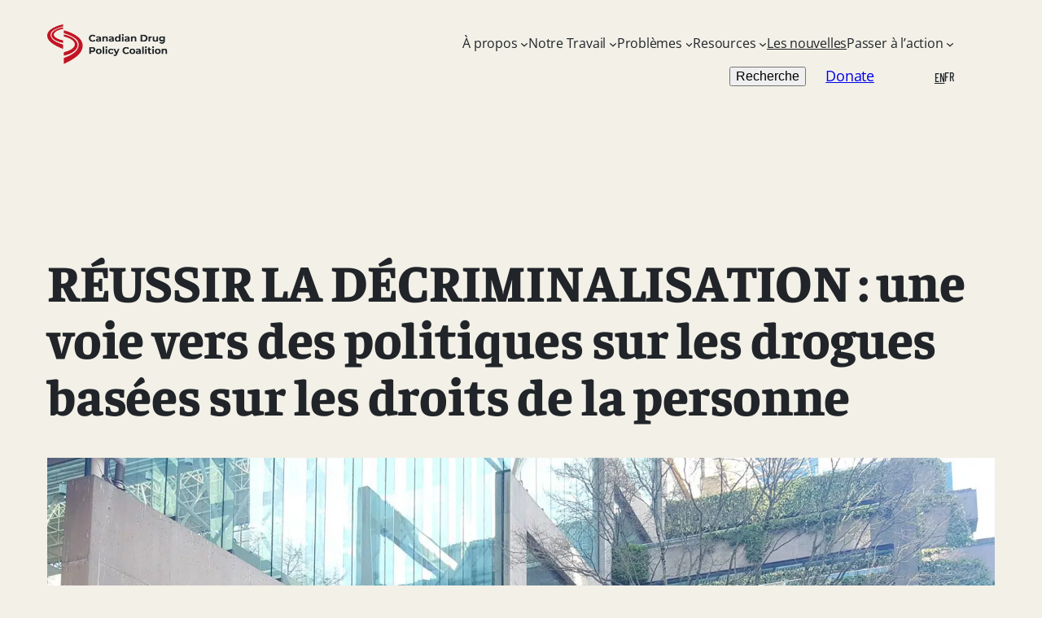

--- FILE ---
content_type: text/css
request_url: https://drugpolicy.ca/wp-content/themes/cdpc2025/style.css?ver=1.0
body_size: 497
content:
/*
Theme Name: CDPC 2025
Theme URI:
Author: Alberto Trujillo Gonzalez
Author URI:
Description: CDPC 2025 it is a clone of the Twenty Twenty-Five core theme.
Requires at least: 6.7
Tested up to: 6.7
Requires PHP: 7.2
Version: 1.0
License: GNU General Public License v2 or later
License URI: http://www.gnu.org/licenses/gpl-2.0.html
Text Domain: cdpc2025
Tags: one-column, custom-colors, custom-menu, custom-logo, editor-style, featured-images, full-site-editing, block-patterns, rtl-language-support, sticky-post, threaded-comments, translation-ready, wide-blocks, block-styles, style-variations, accessibility-ready, blog, portfolio, news

/* List styles */
ol,
ul {
  padding-left: 1em;
}

/*
 * Link styles
 * https://github.com/WordPress/gutenberg/issues/42319
 */
a {
  text-decoration-thickness: 1px !important;
  text-underline-offset: 0.1em;
}

/* Focus styles */
:where(.wp-site-blocks *:focus) {
  outline-color: var(--wp--preset--color--accent-3);
  outline-width: 2px;
  outline-style: solid;
}

/* Increase the bottom margin on submenus, so that the outline is visible. */
.wp-block-navigation
  .wp-block-navigation-submenu
  .wp-block-navigation-item:not(:last-child) {
  margin-bottom: 3px;
}

/* Increase the outline offset on the parent menu items, so that the outline does not touch the text. */
.wp-block-navigation
  .wp-block-navigation-item
  .wp-block-navigation-item__content {
  outline-offset: 4px;
}

/* Remove outline offset from the submenus, otherwise the outline is visible outside the submenu container. */
.wp-block-navigation
  .wp-block-navigation-item
  ul.wp-block-navigation__submenu-container
  .wp-block-navigation-item__content {
  outline-offset: 0;
}

/*
 * Progressive enhancement to reduce widows and orphans
 * https://github.com/WordPress/gutenberg/issues/55190
 */
h1,
h2,
h3,
h4,
h5,
h6,
blockquote,
caption,
figcaption,
p {
  text-wrap: pretty;
}

/*
 * Change the position of the more block on the front, by making it a block level element.
 * https://github.com/WordPress/gutenberg/issues/65934
*/
.more-link {
  display: block;
}

/* Blockquote style */
blockquote {
  color: var(--wp--preset--color--accent-1);
  text-align: right;
}

.default-post-thumbnail {
  height: 100%;
  object-fit: cover;
  width: 100%;
}


--- FILE ---
content_type: text/css
request_url: https://drugpolicy.ca/wp-content/themes/cdpc2025/assets/css/base/forms.css?ver=6.9
body_size: -87
content:
.wpforms-container {
  & .wpforms-field-label {
    font-size: var(--wp--preset--font-size--x-small);
    font-weight: normal !important;
  }

  & input[type="date"],
  & input[type="datetime"],
  & input[type="datetime-local"],
  & input[type="email"],
  & input[type="month"],
  & input[type="number"],
  & input[type="password"],
  & input[type="range"],
  & input[type="search"],
  & input[type="tel"],
  & input[type="text"],
  & input[type="time"],
  & input[type="url"],
  & input[type="week"],
  & select,
  & textarea {
    background: var(--wp--preset--color--base);
    border: 1px solid var(--wp--preset--color--accent-2);
    border-radius: 4px;
    padding: 1rem;
  }

  & .wpforms-submit {
    background-color: var(--wp--preset--color--accent-1);
    border: 2px solid var(--wp--preset--color--accent-1);
    border-radius: 3.125rem;
    color: var(--wp--preset--color--base);
    cursor: pointer;
    font-size: var(--wp--preset--font-size--small);
    font-weight: 700;
    letter-spacing: 0.02em;
    padding: calc(1rem - 2px) calc(1.5rem - 2px);

    &:hover {
      background-color: var(--wp--preset--color--base);
      border-color: var(--wp--preset--color--accent-1);
      color: var(--wp--preset--color--contrast);
    }
  }
}

/* Buttons */
.button-outline-sm {
  background-color: var(--wp--preset--color--base);
  border: 2px solid var(--wp--preset--color--accent-1);
  border-radius: 9999px;
  color: var(--wp--preset--color--contrast);
  cursor: pointer;
  display: inline-flex;
  font-size: var(--wp--preset--font-size--small);
  font-weight: 700;
  letter-spacing: 0.02em;
  padding: calc(0.5rem - 1px) calc(1rem - 1px);

  &:hover {
    background-color: var(--wp--preset--color--accent-1);
    color: var(--wp--preset--color--base);
  }
}


--- FILE ---
content_type: text/css
request_url: https://drugpolicy.ca/wp-content/themes/cdpc2025/assets/css/layout/header.css?ver=6.9
body_size: 390
content:
.site-header {
  & .wp-block-buttons .wp-element-button {
    white-space: nowrap;
  }

  & .wpml-language-switcher-block {
    margin: 0;

    & .wp-block-navigation-item:not(:last-child) span::after {
      content: "/";
      display: inline-block;
      position: relative;
      right: -0.8em;
    }

    & div > span {
      text-decoration: underline;
      text-decoration-color: var(--wp--preset--color--accent-1);
      text-decoration-thickness: 2px;
    }
  }

  @media (max-width: 599px) {
    & .site-header-row {
      gap: 10px;
    }

    & .wp-block-navigation__responsive-container-open {
      color: var(--wp--preset--color--accent-1);
    }

    & .wp-block-navigation__responsive-container-close {
      color: var(--wp--preset--color--base);
    }

    &
      .wp-block-navigation:not(.has-text-color)
      .wp-block-navigation__responsive-container.is-menu-open {
      background-color: var(--wp--preset--color--accent-1) !important;
      color: var(--wp--preset--color--base) !important;

      & .wp-block-navigation__container.is-responsive {
        gap: 2.5rem;
        width: 100%;

        & > .wp-block-navigation-item {
          border-bottom: 1px solid var(--wp--preset--color--base);
          padding-bottom: 1rem;
          width: 100%;

          & > .wp-block-navigation-item__content,
          & > .wp-block-navigation-submenu__toggle {
            font-size: 1.25rem;
          }
        }
      }

      & .wp-block-navigation-submenu__toggle {
        background-image: url("../../images/icons/plus--base.svg");
        background-position: right center;
        background-repeat: no-repeat;
        outline: none;
        width: 100%;

        &[aria-expanded="true"] {
          background-image: url("../../images/icons/minus--base.svg");

          & ~ .wp-block-navigation__submenu-container {
            display: block;
          }
        }

        & ~ .wp-block-navigation__submenu-container {
          display: none;
          margin-top: 1rem;

          & .wp-block-navigation-item {
            margin-bottom: 0.5rem;
          }
        }
      }
    }

    &
      .wp-block-navigation__responsive-container.is-menu-open
      .wp-block-navigation__responsive-container-content
      .wp-block-navigation-item,
    .wp-block-navigation__responsive-container.is-menu-open
      .wp-block-navigation__responsive-container-content
      .wp-block-navigation__container,
    .wp-block-navigation__responsive-container.is-menu-open
      .wp-block-navigation__responsive-container-content
      .wp-block-page-list {
      align-items: flex-start;
    }

    &
      .wp-block-navigation__responsive-container.is-menu-open
      .wp-block-navigation__responsive-container-content
      .has-child
      .wp-block-navigation__submenu-container {
      padding: 0;
    }

    &
      .wp-block-navigation
      .has-child
      .wp-block-navigation__submenu-container
      > .wp-block-navigation-item
      > .wp-block-navigation-item__content {
      padding-left: 0;
    }
  }

  @media (min-width: 600px) {
    & .wp-block-navigation {
      &:not(.has-background) .wp-block-navigation__submenu-container {
        border: 1px solid var(--wp--preset--color--accent-1);
        border-radius: 16px;
        box-shadow: 0 0 32px 0 rgba(0, 0, 0, 0.1);
        padding: 0.5rem 1rem;
      }

      & .wp-block-navigation-item {
        background-color: transparent;

        & .wp-block-navigation-item__content {
          outline: none;
        }
      }

      & .has-child {
        &
          .wp-block-navigation__submenu-container
          > .wp-block-navigation-item
          > .wp-block-navigation-item__content {
          padding-bottom: 0.5rem;
          padding-top: 0.5rem;
        }

        &
          .wp-block-navigation-submenu__toggle[aria-expanded="true"]
          ~ .wp-block-navigation__submenu-container {
          min-width: 210px;
        }
      }

      & > .wp-block-navigation-item {
        padding-bottom: 0.5rem;
      }
    }
  }

  @media (min-width: 600px) and (max-width: 650px) {
    & .wp-block-navigation {
      column-gap: 20px;
    }
  }
}

.header-actions {
  @media (max-width: 1199px) {
    position: relative;

    & .wp-element-button {
      font-size: var(--wp--preset--font-size--x-small) !important;
      padding: calc(0.5rem - 1px) calc(1rem - 1px) !important;
    }
  }
}


--- FILE ---
content_type: text/css
request_url: https://drugpolicy.ca/wp-content/themes/cdpc2025/assets/css/layout/footer.css?ver=6.9
body_size: -343
content:
footer.wp-block-template-part {
  margin-block-start: 0 !important;
}

footer .wp-block-navigation {
  margin-top: var(--wp--preset--spacing--20);
}


--- FILE ---
content_type: text/css
request_url: https://drugpolicy.ca/wp-content/themes/cdpc2025/assets/css/components/search.css?ver=6.9
body_size: -65
content:
.wp-block-search.wp-block-search__button-only {
  &.wp-block-search__searchfield-hidden,
  &.wp-block-search__searchfield-hidden .wp-block-search__inside-wrapper {
    /* this is to display the focus style properly */
    margin: -4px;
    padding: 4px;
  }

  & .wp-block-search__input {
    margin-right: var(--wp--preset--spacing--20);
  }
}

.site-header {
  & .wp-block-search {
    position: relative;

    &:not(.wp-block-search__searchfield-hidden) .wp-block-search__input {
      width: 150px;
    }
  }

  & .wp-block-search__input {
    height: calc(100% + 4px);
    left: 100px;
    margin: 0 !important;
    outline: none !important;
    position: absolute;
    top: -2px;
    z-index: 2;
  }
}

.header-actions {
  @media (max-width: 1199px) {
    & .wp-block-search__button {
      background-position: 10px center;
      font-size: var(--wp--preset--font-size--x-small) !important;
      height: 100%;
      padding: calc(0.5rem - 1px) calc(1rem - 1px) calc(0.5rem - 1px)
        calc(2rem - 1px) !important;
      padding-left: calc(2rem - 1px) !important;
      position: relative;
      top: 2px;
    }
  }

  @media (min-width: 1200px) {
    & .wp-block-search__input {
      left: 130px;
    }

    &
      .wp-block-search:not(.wp-block-search__searchfield-hidden)
      .wp-block-search__input {
      width: 210px;
    }
  }
}
